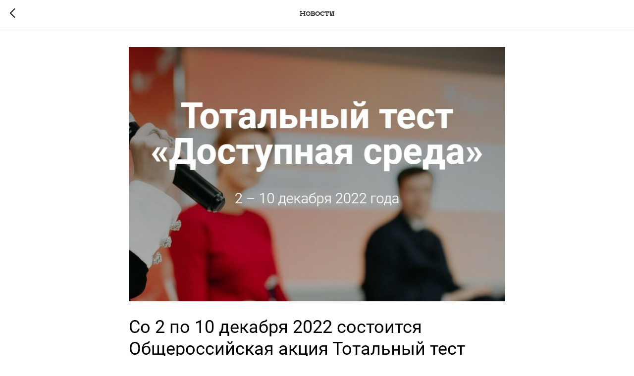

--- FILE ---
content_type: text/html; charset=UTF-8
request_url: https://members.tildaapi.com/api/getstyles/
body_size: 832
content:
{"status":"ok","data":{"controlblock":{"user_size":"60px","user_size_mobile":"60px","user_background":"#000000","user_background_opacity":"80","user_border_color":"#ffffff","user_vertical_coordinate_px":"20px","user_vertical_coordinate_mobile_px":"35px","user_horizontal_coordinate_px":"20px","user_horizontal_coordinate_mobile_px":"10px"},"welcomepage":{"typeId":"default","ordersManagementShowOrders":true,"ordersManagementShowPurchased":true,"ordersManagementShowAddresses":true,"ordersManagementShowProfile":true},"registrationpage":[],"fonts":{"rf_id":"","bgcolor":"","gf_fonts":"","textfont":"Oranienbaum","tf_fonts":"","fontsswap":"","linecolor":"","linkcolor":"#ffffff","textcolor":"","typekitid":"","headlinefont":"NatGrotesk","myfonts_json":"[{\"f_name\":\"NatGrotesk\",\"f_100\":\"https:\\\/\\\/static.tildacdn.com\\\/tild6230-3964-4634-a136-363036386134\\\/Roboto-Thin.woff\",\"f_200\":\"https:\\\/\\\/static.tildacdn.com\\\/tild3466-3761-4432-a136-663132383435\\\/NatGroteskLight-Regu.woff\",\"f_300\":\"https:\\\/\\\/static.tildacdn.com\\\/tild3134-6334-4834-a162-306161663763\\\/Roboto-Light.woff\",\"f_400\":\"https:\\\/\\\/static.tildacdn.com\\\/tild3061-3632-4639-a337-633065313439\\\/Roboto-Regular.woff\",\"f_500\":\"https:\\\/\\\/static.tildacdn.com\\\/tild3333-3535-4539-a365-616564346530\\\/NatGrotesk-Regular.woff\",\"f_600\":\"https:\\\/\\\/static.tildacdn.com\\\/tild3663-3537-4235-a139-383166353930\\\/IkraSlab.woff\",\"f_700\":\"https:\\\/\\\/static.tildacdn.com\\\/tild3066-3739-4665-a265-663633346234\\\/Roboto-Bold.woff\",\"f_800\":\"\",\"f_900\":\"\",\"f_vf\":\"\",\"f_woff2_100\":\"\",\"f_woff2_200\":\"\",\"f_woff2_300\":\"\",\"f_woff2_400\":\"\",\"f_woff2_500\":\"\",\"f_woff2_600\":\"\",\"f_woff2_700\":\"\",\"f_woff2_800\":\"\",\"f_woff2_900\":\"\",\"f_woff2_vf\":\"\",\"cnt\":7}]","textfontsize":"","customcssfile":"https:\/\/fonts.googleapis.com\/css2?family=Oranienbaum:wght@400","headlinecolor":"","linklinecolor":"","linkcolorhover":"","linklineheight":"","textfontweight":"400","tf_fonts_selected":"","headlinefontweight":"400","linklinecolorhover":""},"allowselfreg":true,"logolink":null,"projectlang":""}}